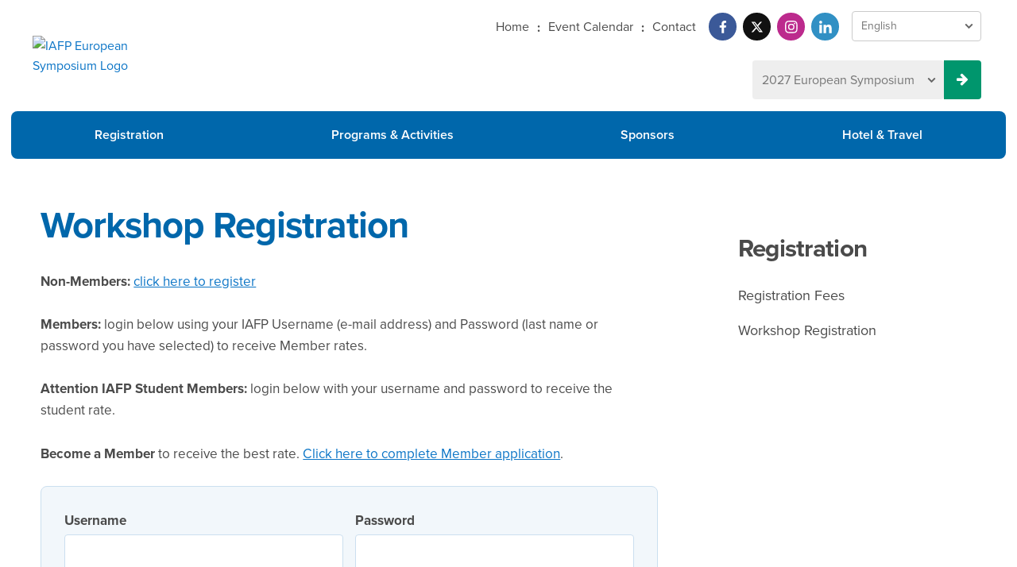

--- FILE ---
content_type: text/html; charset=UTF-8
request_url: https://www.foodprotection.org/europeansymposium/registration/workshop-registration/
body_size: 5803
content:
<!doctype html>
<html lang="en">
<head>
	<meta charset="utf-8">
	<meta http-equiv="X-UA-Compatible" content="IE=edge,chrome=1">
	<meta name="viewport" content="width=device-width, initial-scale=1, maximum-scale=1, minimum-scale=1, user-scalable=no" />
	<title>Workshop Registration - International Association for Food Protection</title>
		<meta name="description" content="#" />
			<meta name="keywords" content="#" />
		
<link rel="stylesheet" href="https://use.typekit.net/rto1zft.css" />
	
<link rel="stylesheet" href="/css/global.css?v=1765567739">
		<script src="/js/modernizr.min.js"></script>
	
<link rel="apple-touch-icon" sizes="180x180" href="/apple-touch-icon.png" />
<link rel="icon" type="image/png" sizes="32x32" href="/favicon-32x32.png" />
<link rel="icon" type="image/png" sizes="16x16" href="/favicon-16x16.png" />
<link rel="manifest" href="/site.webmanifest" />
<link rel="mask-icon" href="/safari-pinned-tab.svg" color="#0067ab" />
<meta name="apple-mobile-web-app-title" content="International Association for Food Protection" />
<meta name="application-name" content="International Association for Food Protection" />
<meta name="msapplication-TileColor" content="#0067ab" />
<meta name="theme-color" content="#ffffff" />


	<meta property="og:image" content="http://www.foodprotection.org/images/open-graph/iafp.png" />
	<meta property="og:image:type" content="image/png" />
	<meta property="og:image:width" content="1500" />
	<meta property="og:image:height" content="1500" />
	<meta property="og:title" content="Workshop Registration" />
		<meta property="og:description" content="#" />
		<meta property="og:url" content="https://www.foodprotection.org/europeansymposium/registration/workshop-registration/" />
	<meta property="og:site_name" content="International Association for Food Protection" />
	<!-- Google Tag Manager -->
	<script>(function(w,d,s,l,i){w[l]=w[l]||[];w[l].push({'gtm.start':
	new Date().getTime(),event:'gtm.js'});var f=d.getElementsByTagName(s)[0],
	j=d.createElement(s),dl=l!='dataLayer'?'&l='+l:'';j.async=true;j.src=
	'https://www.googletagmanager.com/gtm.js?id='+i+dl;f.parentNode.insertBefore(j,f);
	})(window,document,'script','dataLayer','GTM-M4VBC4X');</script>
	<!-- End Google Tag Manager -->
</head>
<body class="meetings european ">
	<!-- Google Tag Manager (noscript) -->
	<noscript><iframe src="https://www.googletagmanager.com/ns.html?id=GTM-M4VBC4X"
	height="0" width="0" style="display:none;visibility:hidden"></iframe></noscript>
	<!-- End Google Tag Manager (noscript) -->
	<div id="wrapper" class="wrapper snap-content">
		<header>
	<div class="grid">
		<div class="col-12">
			<div class="logo">
				<a href="/europeansymposium/"><img src="" alt="IAFP European Symposium Logo" class="scale" /></a>
			</div>
			<div class="top-utility">
				<nav class="util-links">
					<ul>
						<li><a href="/">Home</a></li>
						<li><a href="/calendar/">Event Calendar</a></li>
						<li><a href="/about/contact/">Contact</a></li>
					</ul>
				</nav>
				<nav class="social">
                    <ul>
                        <li><a href="https://www.facebook.com/pages/International-Association-for-Food-Protection/134554485526?ref=ts" class="facebook" target="_blank" aria-label="Facebook"><svg class="scale" xmlns="http://www.w3.org/2000/svg" xmlns:xlink="http://www.w3.org/1999/xlink" width="100" height="100" viewBox="0 0 100 100">
  <defs>
    <clipPath id="clip-facebook">
      <rect width="100" height="100"/>
    </clipPath>
  </defs>
  <g id="facebook" clip-path="url(#clip-facebook)">
    <path id="facebook-2" data-name="facebook" d="M52.919,33.75l1.666-10.859H44.167V15.845c0-2.971,1.455-5.866,6.122-5.866h4.737V.734A57.763,57.763,0,0,0,46.617,0c-8.58,0-14.189,5.2-14.189,14.616v8.276H22.89V33.75h9.538V60H44.167V33.75Z" transform="translate(11.11 20)" fill="#fff"/>
  </g>
</svg>
</a></li>
                        <li><a href="https://twitter.com/IAFPFood" class="twitter" target="_blank" aria-label="Twitter"><svg xmlns="http://www.w3.org/2000/svg" xmlns:xlink="http://www.w3.org/1999/xlink" width="100" height="100" viewBox="0 0 100 100">
  <defs>
    <clipPath id="clip-twitter">
      <rect width="100" height="100"/>
    </clipPath>
  </defs>
  <g id="twitter" clip-path="url(#clip-twitter)">
    <path id="twitter-2" data-name="twitter" d="M70.358,48h8.486L60.31,69.178,82.113,98H65.045L51.668,80.524,36.379,98h-8.5L47.7,75.344,26.8,48H44.3L56.379,63.974ZM67.377,92.928h4.7L41.74,52.808H36.692Z" transform="translate(-4.8 -23)" fill="#fff"/>
  </g>
</svg>
</a></li>
                        <li><a href="https://www.instagram.com/iafpfood/?hl=en" class="instagram" target="_blank" aria-label="Instagram"><svg class="scale" xmlns="http://www.w3.org/2000/svg" xmlns:xlink="http://www.w3.org/1999/xlink" width="100" height="100" viewBox="0 0 100 100">
  <defs>
    <clipPath id="clip-instagram">
      <rect width="100" height="100"/>
    </clipPath>
  </defs>
  <g id="instagram" clip-path="url(#clip-instagram)">
    <path id="instagram-2" data-name="instagram" d="M29.938,46.442A15.383,15.383,0,1,0,45.322,61.825,15.359,15.359,0,0,0,29.938,46.442Zm0,25.384a10,10,0,1,1,10-10,10.019,10.019,0,0,1-10,10Zm19.6-26.014a3.588,3.588,0,1,1-3.588-3.588A3.58,3.58,0,0,1,49.539,45.813Zm10.189,3.642C59.5,44.648,58.4,40.39,54.881,36.882s-7.765-4.606-12.572-4.847c-4.954-.281-19.8-.281-24.755,0-4.793.228-9.051,1.325-12.572,4.833S.377,44.634.136,49.441c-.281,4.954-.281,19.8,0,24.755C.363,79,1.461,83.26,4.982,86.768s7.765,4.606,12.572,4.847c4.954.281,19.8.281,24.755,0,4.806-.228,9.064-1.325,12.572-4.847S59.487,79,59.728,74.2c.281-4.954.281-19.788,0-24.742Zm-6.4,30.057a10.125,10.125,0,0,1-5.7,5.7c-3.95,1.566-13.321,1.2-17.686,1.2s-13.75.348-17.686-1.2a10.125,10.125,0,0,1-5.7-5.7c-1.566-3.95-1.2-13.321-1.2-17.686S5,48.075,6.549,44.139a10.125,10.125,0,0,1,5.7-5.7c3.95-1.566,13.321-1.2,17.686-1.2s13.75-.348,17.686,1.2a10.125,10.125,0,0,1,5.7,5.7c1.566,3.95,1.2,13.321,1.2,17.686S54.894,75.575,53.328,79.511Z" transform="translate(20.075 -11.825)" fill="#fff"/>
  </g>
</svg>
</a></li>
                        <li><a href="https://www.linkedin.com/company/international-association-for-food-protection/" class="linkedin" target="_blank" aria-label="LinkedIn"><svg class="scale" xmlns="http://www.w3.org/2000/svg" xmlns:xlink="http://www.w3.org/1999/xlink" width="100" height="100" viewBox="0 0 100 100">
  <defs>
    <clipPath id="clip-linkedin">
      <rect width="100" height="100"/>
    </clipPath>
  </defs>
  <g id="linkedin" clip-path="url(#clip-linkedin)">
    <path id="linkedin-2" data-name="linkedin" d="M13.431,60.01H.991V19.951h12.44ZM7.2,14.487a7.238,7.238,0,1,1,7.2-7.272A7.265,7.265,0,0,1,7.2,14.487ZM59.988,60.01H47.575V40.51c0-4.647-.094-10.607-6.468-10.607-6.468,0-7.459,5.049-7.459,10.273V60.01H21.223V19.951H33.153v5.464h.174c1.661-3.147,5.718-6.469,11.77-6.469,12.59,0,14.9,8.29,14.9,19.058v22Z" transform="translate(20 19.99)" fill="#fff"/>
  </g>
</svg>
</a></li>
                    </ul>
				</nav>
				 <nav class="languages">
					<select class="language-switch" aria-label="Language Select">
						<option value="en">English</option>
						<option value="es">Spanish</option>
						<option value="fr">French</option>
						<option value="de">German</option>
						<option value="zh-CN">Chinese (Simplified)</option>
						<option value="ko">Korean</option>
						<option value="pt">Portuguese</option>
						<option value="nl">Dutch</option>
					</select>
                </nav>
			</div>
			<nav class="bottom-utility">
				<div class="utility-selector">
					<form class="widget-form" action="/europeansymposium/switch/" method="post">
						<select id="previous-meeting-select" name="previous-meeting-select">
							<option value="">Select One</option><option value='79'selected>2027 European Symposium</option><option value='77'>2025 European Symposium</option><option value='75'>2024 European Symposium</option><option value='72'>2023 European Symposium</option><option value='70'>2022 European Symposium</option><option value='68'>2021 European Symposium</option><option value='66'>2019 European Symposium</option><option value='62'>2018 European Symposium</option><option value='60'>2017 European Symposium</option><option value='59'>2016 European Symposium</option><option value='46'>2015 European Symposium</option><option value='44'>2014 European Symposium</option><option value='41'>2013 European Symposium</option><option value='40'>2012 European Symposium</option><option value='54'>2011 European Symposium</option><option value='55'>2010 European Symposium</option><option value='56'>2009 European Symposium</option><option value='57'>2008 European Symposium</option>						</select>
						<button type="submit" id="submit" class="button" aria-label="Previous Meeting Select Button"><i class="fa fa-arrow-right" aria-hidden="true"></i></button>
					</form>
				</div>
			</nav>
			<a href="#" id="menu-button" class="menu-button" aria-label="Menu Button">
				<div class="menu-icon" aria-hidden="true">
					<span class="top"></span>
					<span class="center"></span>
					<span class="bottom"></span>
				</div>
			</a>
		</div>
	</div>
</header>
	<nav class="main-nav">
		<div class="grid">
			<div class="col-12">
				<ul id="navigation" class="megalodon">
					<li class="nav-1"><a href="javascript:void(0);">Registration</a>
						<div class="menu">
							<nav>
								<ul>
																																								<li><a href="/europeansymposium/registration/registration-fees/">Registration Fees</a></li>
																															<li><a href="/europeansymposium/registration/workshop-registration/">Workshop Registration</a></li>
																																				</ul>
							</nav>
						</div>
					</li>
					<li class="nav-2"><a href="javascript:void(0);">Programs &amp; Activities</a>
						<div class="menu">
							<nav>
								<ul>
																			<li><a href="/europeansymposium/programs-and-activities/program/">Program Information</a></li>
																		<li><a href="/get-involved/students/student-travel-scholarship/">Student Awards</a></li>
									<li><a href="/about/past-awardees/europe-food-safety-award/">Europe Food Safety Award</a></li>
																			<li><a href="" target="_blank">Complete Programme</a></li>
																												<li><a href="/europeansymposium/programs-and-activities/workshops/">Workshops</a></li>
																												<li><a href="/europeansymposium/programs-and-activities/organising-committee/">Organising Committee</a></li>
																	</ul>
							</nav>
						</div>
					</li>
										<li class="nav-3"><a href="javascript:void(0);">Sponsors</a>
						<div class="menu">
							<nav>
								<ul>
																												<li><a href="/europeansymposium/sponsors-exhibitions/sponsor-and-exhibitor-listing/">Sponsor Listing</a></li>
																												<li><a href="/europeansymposium/sponsors-exhibitions/sponsor-opportunities/">Sponsor Opportunities</a></li>
																												<li><a href="" target="_blank">Floor Plan</a></li>
																												<li><a href="/europeansymposium/sponsors-exhibitions/exhibitor-rules-and-regulations/">Exhibitor Rules &amp; Regulations</a></li>
																												<li><a href="" target="_blank">Invitation to Sponsor</a></li>
																	</ul>
							</nav>
						</div>
					</li>
																<li class="nav-4"><a href="javascript:void(0);">Hotel &amp; Travel</a>
							<div class="menu">
								<nav>
									<ul>
																					<li><a href="/europeansymposium/hotel-and-travel/hotel-information/">Hotel Information</a></li>
																															<li><a href="/europeansymposium/hotel-and-travel/travel-information/">Travel Information</a></li>
																			</ul>
								</nav>
							</div>
						</li>
									</ul>
			</div>
		</div>
	</nav>
						<!-- sphinx -->
				<section class="main-content clearfix">
			<div class="grid">
									<div class="col-8 main-col1">
												<div class="headline-block">
							<h1>Workshop Registration</h1>
													</div>
												<div class="content">
	<p><strong>Non-Members:</strong> <a href="http://www.regonline.com/europe2017ws" target="_blank">click here to register</a></p>
	<p><strong>Members:</strong> login below using your IAFP Username (e-mail address) and Password (last name or password you have selected) to receive Member rates.</p>
	<p><strong>Attention IAFP Student Members:</strong> login below with your username and password to receive the student rate.</p>
	<p><strong>Become a Member</strong> to receive the best rate.  <a href="/membership/become-a-member/">Click here to complete Member application</a>.</p>
	<div class="login-form">
	<form method="post">
						<div class="nest">
			<div class="col-6">
				<label for="username">Username</label>
				<input type="text" id="username" name="username" class="text" value="" />
			</div>
			<div class="col-6">
				<label for="password">Password</label>
				<input type="password" id="password" name="password" class="text" value="" />
			</div>
		</div>
		<nav>
			<ul>
				<li><a title="Forgot password?" href="/members/forgot-password/">Forgot password?</a></li>
			</ul>
		</nav>
		<p class="action">
			<input type="submit" class="button" value="Login" />
		</p>
	</form>
</div>
</div>
					</div>
					<div class="col-4 main-col2">
						<nav class="sub-nav">
	<h2>Registration</h2>
	<ul>
							<li><a href="/europeansymposium/registration/registration-fees/">Registration Fees</a></li>
							<li><a href="/europeansymposium/registration/workshop-registration/">Workshop Registration</a></li>
							</ul>
</nav>
					</div>
							</div>
		</section>
				<!-- //sphinx -->
							<section class="special-sessions">
	<div class="grid">
		
			</div>
</section>															<footer>
    <section class="main-footer">
        <div class="grid">
            <nav class="footer-nav">
                <ul>
                    <li><a href="/about/">About</a></li>
                    <li><a href="/publications">Publications</a></li>
                    <li><a href="events-meetings/">Events &amp; Meetings</a></li>
                    <li><a href="/get-involved/">Get Involved</a></li>
                </ul>
        
                <ul>
                    <li><a href="/membership/">Membership</a></li>
                    <li><a href="/affiliates/">Affiliates</a></li>
                    <li><a href="/resources/">Resources</a></li>
                </ul>
        
                <ul>
                    <li><a href="/policy-on-commercialism/">Policy on Commercialism</a></li>
                    <li><a href="/required-notice/">Required Notice</a></li>
                    <li><a href="/publications/advertiser-media-kit/">Advertisers</a></li>
                </ul>
            </nav>
            <div class="footer-address">
                <strong>International Association for Food Protection</strong>
                2900 100th Street, Suite 309<br>
                Des Moines, Iowa 50322-3855 USA
                <div class="phone"><i class="fa fa-phone"></i>  +1 515.276.3344</div>
            </div>      
        </div>
    </section>
    <section class="sub-footer">
        <div class="grid">
            <div class="col-12">
                <div class="footer-logo"><figure><img src="/images/logos/iafp-logo-reverse.svg" alt="" class="scale" /></figure></div>
                <nav class="social">
                    <ul>
                        <li><a href="https://www.facebook.com/pages/International-Association-for-Food-Protection/134554485526?ref=ts" class="facebook" target="_blank" aria-label="Facebook"><svg class="scale" xmlns="http://www.w3.org/2000/svg" xmlns:xlink="http://www.w3.org/1999/xlink" width="100" height="100" viewBox="0 0 100 100">
  <defs>
    <clipPath id="clip-facebook">
      <rect width="100" height="100"/>
    </clipPath>
  </defs>
  <g id="facebook" clip-path="url(#clip-facebook)">
    <path id="facebook-2" data-name="facebook" d="M52.919,33.75l1.666-10.859H44.167V15.845c0-2.971,1.455-5.866,6.122-5.866h4.737V.734A57.763,57.763,0,0,0,46.617,0c-8.58,0-14.189,5.2-14.189,14.616v8.276H22.89V33.75h9.538V60H44.167V33.75Z" transform="translate(11.11 20)" fill="#fff"/>
  </g>
</svg>
</a></li>
                        <li><a href="https://twitter.com/IAFPFood" class="twitter" target="_blank" aria-label="Twitter"><svg xmlns="http://www.w3.org/2000/svg" xmlns:xlink="http://www.w3.org/1999/xlink" width="100" height="100" viewBox="0 0 100 100">
  <defs>
    <clipPath id="clip-twitter">
      <rect width="100" height="100"/>
    </clipPath>
  </defs>
  <g id="twitter" clip-path="url(#clip-twitter)">
    <path id="twitter-2" data-name="twitter" d="M70.358,48h8.486L60.31,69.178,82.113,98H65.045L51.668,80.524,36.379,98h-8.5L47.7,75.344,26.8,48H44.3L56.379,63.974ZM67.377,92.928h4.7L41.74,52.808H36.692Z" transform="translate(-4.8 -23)" fill="#fff"/>
  </g>
</svg>
</a></li>
                        <li><a href="https://www.instagram.com/iafpfood/?hl=en" class="instagram" target="_blank" aria-label="Instagram"><svg class="scale" xmlns="http://www.w3.org/2000/svg" xmlns:xlink="http://www.w3.org/1999/xlink" width="100" height="100" viewBox="0 0 100 100">
  <defs>
    <clipPath id="clip-instagram">
      <rect width="100" height="100"/>
    </clipPath>
  </defs>
  <g id="instagram" clip-path="url(#clip-instagram)">
    <path id="instagram-2" data-name="instagram" d="M29.938,46.442A15.383,15.383,0,1,0,45.322,61.825,15.359,15.359,0,0,0,29.938,46.442Zm0,25.384a10,10,0,1,1,10-10,10.019,10.019,0,0,1-10,10Zm19.6-26.014a3.588,3.588,0,1,1-3.588-3.588A3.58,3.58,0,0,1,49.539,45.813Zm10.189,3.642C59.5,44.648,58.4,40.39,54.881,36.882s-7.765-4.606-12.572-4.847c-4.954-.281-19.8-.281-24.755,0-4.793.228-9.051,1.325-12.572,4.833S.377,44.634.136,49.441c-.281,4.954-.281,19.8,0,24.755C.363,79,1.461,83.26,4.982,86.768s7.765,4.606,12.572,4.847c4.954.281,19.8.281,24.755,0,4.806-.228,9.064-1.325,12.572-4.847S59.487,79,59.728,74.2c.281-4.954.281-19.788,0-24.742Zm-6.4,30.057a10.125,10.125,0,0,1-5.7,5.7c-3.95,1.566-13.321,1.2-17.686,1.2s-13.75.348-17.686-1.2a10.125,10.125,0,0,1-5.7-5.7c-1.566-3.95-1.2-13.321-1.2-17.686S5,48.075,6.549,44.139a10.125,10.125,0,0,1,5.7-5.7c3.95-1.566,13.321-1.2,17.686-1.2s13.75-.348,17.686,1.2a10.125,10.125,0,0,1,5.7,5.7c1.566,3.95,1.2,13.321,1.2,17.686S54.894,75.575,53.328,79.511Z" transform="translate(20.075 -11.825)" fill="#fff"/>
  </g>
</svg>
</a></li>
                        <li><a href="https://www.linkedin.com/company/international-association-for-food-protection/" class="linkedin" target="_blank" aria-label="LinkedIn"><svg class="scale" xmlns="http://www.w3.org/2000/svg" xmlns:xlink="http://www.w3.org/1999/xlink" width="100" height="100" viewBox="0 0 100 100">
  <defs>
    <clipPath id="clip-linkedin">
      <rect width="100" height="100"/>
    </clipPath>
  </defs>
  <g id="linkedin" clip-path="url(#clip-linkedin)">
    <path id="linkedin-2" data-name="linkedin" d="M13.431,60.01H.991V19.951h12.44ZM7.2,14.487a7.238,7.238,0,1,1,7.2-7.272A7.265,7.265,0,0,1,7.2,14.487ZM59.988,60.01H47.575V40.51c0-4.647-.094-10.607-6.468-10.607-6.468,0-7.459,5.049-7.459,10.273V60.01H21.223V19.951H33.153v5.464h.174c1.661-3.147,5.718-6.469,11.77-6.469,12.59,0,14.9,8.29,14.9,19.058v22Z" transform="translate(20 19.99)" fill="#fff"/>
  </g>
</svg>
</a></li>
                    </ul>
                </nav>
            </div>
        </div>
        <div class="grid">
            <div class="col-12">
                <p class="copyright"><span>Copyright &copy;  2026 International Association for Food Protection.</span> <span class="sub-footer-nav"><a href="/privacy/">Privacy/Legal</a> | <a href="/sitemap/">Sitemap</a></span></p>
            </div>
        </div>
    </section>
</footer>	</div>
	<div id="snap-drawer" class="slide-drawer drawer-right">
	<div class="drawer-content">
		<div class="close-button">
			<a href="#" id="close-button" aria-label="Menu Close Button"><div class="icon" aria-hidden="true"><figure></figure></div></a>
		</div>
		<div class="grid">
			<div class="col-12">
				<h2><a href="/europeansymposium/"><span class="year">2027</span> European Symposium</a></h2>
				<nav class="slide-menu">
					 <nav class="languages">
						<select class="language-switch">
							<option value="en">English</option>
							<option value="es">Spanish</option>
							<option value="fr">French</option>
							<option value="de">German</option>
							<option value="zh-CN">Chinese (Simplified)</option>
							<option value="ko">Korean</option>
							<option value="pt">Portuguese</option>
							<option value="nl">Dutch</option>
						</select>
	                </nav>
					<nav>
						<div class="nav-head slide-trigger">Registration<div class="icon"></div></div>
						<div class="slide-toggle">
							<ul>
																	<li><a href="/europeansymposium/registration/register/">Register</a></li>
																									<li><a href="/europeansymposium/registration/registration-fees/">Registration Fees</a></li>
																									<li><a href="/europeansymposium/registration/workshop-registration/">Workshop Registration</a></li>
																							</ul>
						</div>
					</nav>
					<nav>
						<div class="nav-head slide-trigger">Programs &amp; Activities<div class="icon"></div></div>
						<div class="slide-toggle">
							<ul>
																	<li><a href="/europeansymposium/programs-and-activities/program/">Program Information</a></li>
																<li><a href="/get-involved/students/student-travel-scholarship/">Student Awards</a></li>
								<li><a href="/about/past-awardees/europe-food-safety-award/">Europe Food Safety Award</a></li>
																	<li><a href="" target="_blank">Complete Programme</a></li>
																									<li><a href="/europeansymposium/programs-and-activities/workshops/">Workshops</a></li>
																									<li><a href="/europeansymposium/programs-and-activities/organising-committee/">Organising Committee</a></li>
															</ul>
						</div>
					</nav>
										<nav>
						<div class="nav-head slide-trigger">Sponsors<div class="icon"></div></div>
						<div class="slide-toggle">
							<ul>
																									<li><a href="/europeansymposium/sponsors-exhibitions/sponsor-and-exhibitor-listing/">Sponsor Listing</a></li>
																									<li><a href="/europeansymposium/sponsors-exhibitions/sponsor-opportunities/">Sponsor Opportunities</a></li>
																									<li><a href="" target="_blank">Floor Plan</a></li>
																									<li><a href="/europeansymposium/sponsors-exhibitions/exhibitor-rules-and-regulations/">Exhibitor Rules &amp; Regulations</a></li>
																									<li><a href="" target="_blank">Invitation to Sponsor</a></li>
															</ul>
						</div>
					</nav>
																<div class="nav-head slide-trigger">Hotel &amp; Travel<div class="icon"></div></div>
						<div class="slide-toggle">
							<ul>
																	<li><a href="/europeansymposium/hotel-and-travel/hotel-information/">Hotel Information</a></li>
																									<li><a href="/europeansymposium/hotel-and-travel/travel-information/">Travel Information</a></li>
															</ul>
						</div>
										<nav>
						<div class="nav-head slide-trigger">Archived Meetings<div class="icon"></div></div>
						<div class="slide-toggle">
							<ul>
																	<li><a href="/europeansymposium/switch/79/">2027 European Symposium</a></li>
																	<li><a href="/europeansymposium/switch/77/">2025 European Symposium</a></li>
																	<li><a href="/europeansymposium/switch/75/">2024 European Symposium</a></li>
																	<li><a href="/europeansymposium/switch/72/">2023 European Symposium</a></li>
																	<li><a href="/europeansymposium/switch/70/">2022 European Symposium</a></li>
																	<li><a href="/europeansymposium/switch/68/">2021 European Symposium</a></li>
																	<li><a href="/europeansymposium/switch/66/">2019 European Symposium</a></li>
																	<li><a href="/europeansymposium/switch/62/">2018 European Symposium</a></li>
																	<li><a href="/europeansymposium/switch/60/">2017 European Sympsoium</a></li>
																	<li><a href="/europeansymposium/switch/59/">2016 European Symposium</a></li>
																	<li><a href="/europeansymposium/switch/46/">2015 European Symposium</a></li>
																	<li><a href="/europeansymposium/switch/44/">2014 European Symposium</a></li>
																	<li><a href="/europeansymposium/switch/41/">2013 European Symposium</a></li>
																	<li><a href="/europeansymposium/switch/40/">2012 European Symposium</a></li>
																	<li><a href="/europeansymposium/switch/54/">2011 European Symposium</a></li>
																	<li><a href="/europeansymposium/switch/55/">2010 European Symposium</a></li>
																	<li><a href="/europeansymposium/switch/56/">2009 European Symposium</a></li>
																	<li><a href="/europeansymposium/switch/57/">2008 European Symposium</a></li>
															</ul>
						</div>
					</nav>
				</nav>
				<p><a href="/" class="button full-width">IAFP Home</a></p>
			</div>
		</div>
	</div>
</div>
	
	<div id="login-modal" class="login-form mfp-with-anim mfp-hide">
		<div class="logo">
			<figure></figure>
		</div>
		<a href="#" id="close-pane" class="close-pane"><i class="icon-remove"></i>Close</a>
		<form action="/login/" method="post" class="content">
	
	 
	<div class="nest">
		<div class="col-6">
			<label for="username">Username</label>
			<input type="text" id="username" name="username" class="text" value="" />
		</div>
		<div class="col-6">
			<label for="password">Password</label>
			<input type="password" id="password" name="password" class="text" value="" />
		</div>
	</div>
	<nav>
		<ul>
			<li><label for="remember"><input type="checkbox" name="remember" id="remember" value="1" class="remember-check" >Remember me</label></li>
			<li><a href="/members/forgot-password/">Forgot password?</a></li>
		</ul>
		<p class="disclaimer">Please click on "forgot password?" if you do not remember your password. <strong>You will be locked out after 5 attempts.</strong></p>
	</nav>
	<p class="action">
		<input type="submit" class="button" value="Login" />
	</p>
</form>	</div>
	<a href="#wrapper" class="back-to-top scroll-button headroom" aria-label="Back to Top" data-scroll><figure></figure></a>
<script src="/asset/js/global.202108191025.js"></script>
<script src="/js/meetings-global.js"></script>
<script src="/js/moment.min.js"></script>
<script src="/js/moment-timezone.min.js"></script>
<script src="/js/language.js"></script>
<script>
	var date_tz = moment.tz('2027-04-28 00:00:00', 'America/Chicago');
	$('#clock').countdown(date_tz.toDate(), function(event) {
		$(this).html(event.strftime('%D days %H:%M:%S'));
	});
</script>
</body>
</html>
